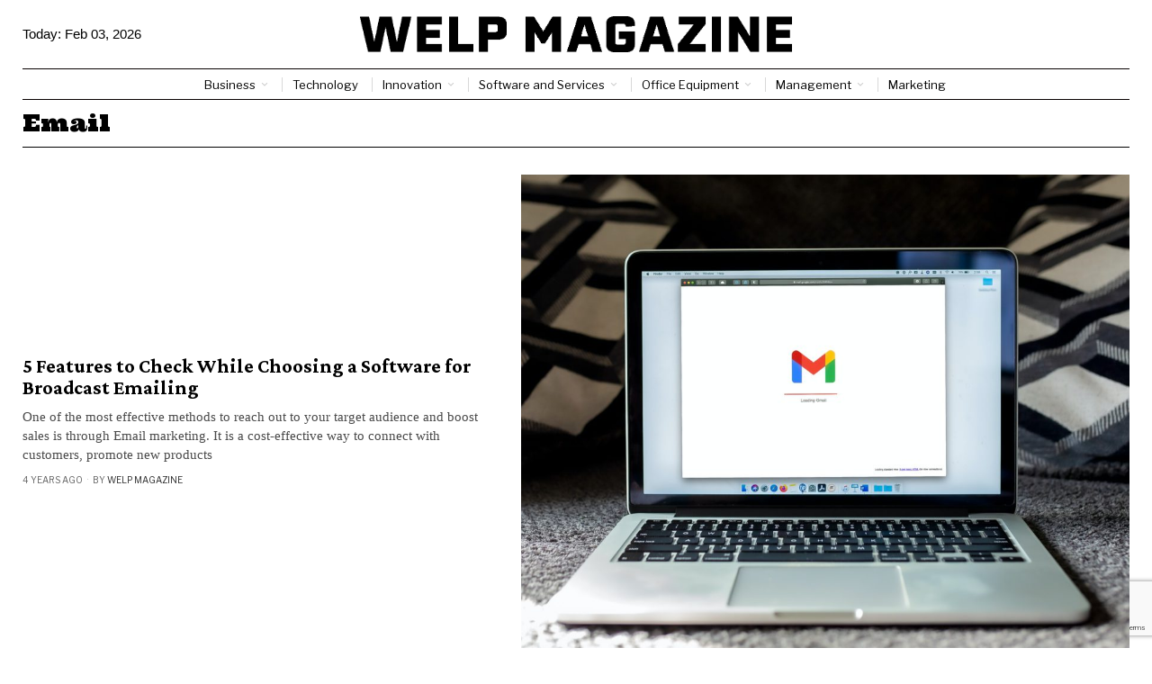

--- FILE ---
content_type: text/html; charset=utf-8
request_url: https://www.google.com/recaptcha/api2/anchor?ar=1&k=6LctXQAsAAAAACDN129Y-_4vMEBfoNz5v49Q5DXs&co=aHR0cHM6Ly93ZWxwbWFnYXppbmUuY29tOjQ0Mw..&hl=en&v=N67nZn4AqZkNcbeMu4prBgzg&size=invisible&anchor-ms=20000&execute-ms=30000&cb=gqjzlrj854f2
body_size: 50738
content:
<!DOCTYPE HTML><html dir="ltr" lang="en"><head><meta http-equiv="Content-Type" content="text/html; charset=UTF-8">
<meta http-equiv="X-UA-Compatible" content="IE=edge">
<title>reCAPTCHA</title>
<style type="text/css">
/* cyrillic-ext */
@font-face {
  font-family: 'Roboto';
  font-style: normal;
  font-weight: 400;
  font-stretch: 100%;
  src: url(//fonts.gstatic.com/s/roboto/v48/KFO7CnqEu92Fr1ME7kSn66aGLdTylUAMa3GUBHMdazTgWw.woff2) format('woff2');
  unicode-range: U+0460-052F, U+1C80-1C8A, U+20B4, U+2DE0-2DFF, U+A640-A69F, U+FE2E-FE2F;
}
/* cyrillic */
@font-face {
  font-family: 'Roboto';
  font-style: normal;
  font-weight: 400;
  font-stretch: 100%;
  src: url(//fonts.gstatic.com/s/roboto/v48/KFO7CnqEu92Fr1ME7kSn66aGLdTylUAMa3iUBHMdazTgWw.woff2) format('woff2');
  unicode-range: U+0301, U+0400-045F, U+0490-0491, U+04B0-04B1, U+2116;
}
/* greek-ext */
@font-face {
  font-family: 'Roboto';
  font-style: normal;
  font-weight: 400;
  font-stretch: 100%;
  src: url(//fonts.gstatic.com/s/roboto/v48/KFO7CnqEu92Fr1ME7kSn66aGLdTylUAMa3CUBHMdazTgWw.woff2) format('woff2');
  unicode-range: U+1F00-1FFF;
}
/* greek */
@font-face {
  font-family: 'Roboto';
  font-style: normal;
  font-weight: 400;
  font-stretch: 100%;
  src: url(//fonts.gstatic.com/s/roboto/v48/KFO7CnqEu92Fr1ME7kSn66aGLdTylUAMa3-UBHMdazTgWw.woff2) format('woff2');
  unicode-range: U+0370-0377, U+037A-037F, U+0384-038A, U+038C, U+038E-03A1, U+03A3-03FF;
}
/* math */
@font-face {
  font-family: 'Roboto';
  font-style: normal;
  font-weight: 400;
  font-stretch: 100%;
  src: url(//fonts.gstatic.com/s/roboto/v48/KFO7CnqEu92Fr1ME7kSn66aGLdTylUAMawCUBHMdazTgWw.woff2) format('woff2');
  unicode-range: U+0302-0303, U+0305, U+0307-0308, U+0310, U+0312, U+0315, U+031A, U+0326-0327, U+032C, U+032F-0330, U+0332-0333, U+0338, U+033A, U+0346, U+034D, U+0391-03A1, U+03A3-03A9, U+03B1-03C9, U+03D1, U+03D5-03D6, U+03F0-03F1, U+03F4-03F5, U+2016-2017, U+2034-2038, U+203C, U+2040, U+2043, U+2047, U+2050, U+2057, U+205F, U+2070-2071, U+2074-208E, U+2090-209C, U+20D0-20DC, U+20E1, U+20E5-20EF, U+2100-2112, U+2114-2115, U+2117-2121, U+2123-214F, U+2190, U+2192, U+2194-21AE, U+21B0-21E5, U+21F1-21F2, U+21F4-2211, U+2213-2214, U+2216-22FF, U+2308-230B, U+2310, U+2319, U+231C-2321, U+2336-237A, U+237C, U+2395, U+239B-23B7, U+23D0, U+23DC-23E1, U+2474-2475, U+25AF, U+25B3, U+25B7, U+25BD, U+25C1, U+25CA, U+25CC, U+25FB, U+266D-266F, U+27C0-27FF, U+2900-2AFF, U+2B0E-2B11, U+2B30-2B4C, U+2BFE, U+3030, U+FF5B, U+FF5D, U+1D400-1D7FF, U+1EE00-1EEFF;
}
/* symbols */
@font-face {
  font-family: 'Roboto';
  font-style: normal;
  font-weight: 400;
  font-stretch: 100%;
  src: url(//fonts.gstatic.com/s/roboto/v48/KFO7CnqEu92Fr1ME7kSn66aGLdTylUAMaxKUBHMdazTgWw.woff2) format('woff2');
  unicode-range: U+0001-000C, U+000E-001F, U+007F-009F, U+20DD-20E0, U+20E2-20E4, U+2150-218F, U+2190, U+2192, U+2194-2199, U+21AF, U+21E6-21F0, U+21F3, U+2218-2219, U+2299, U+22C4-22C6, U+2300-243F, U+2440-244A, U+2460-24FF, U+25A0-27BF, U+2800-28FF, U+2921-2922, U+2981, U+29BF, U+29EB, U+2B00-2BFF, U+4DC0-4DFF, U+FFF9-FFFB, U+10140-1018E, U+10190-1019C, U+101A0, U+101D0-101FD, U+102E0-102FB, U+10E60-10E7E, U+1D2C0-1D2D3, U+1D2E0-1D37F, U+1F000-1F0FF, U+1F100-1F1AD, U+1F1E6-1F1FF, U+1F30D-1F30F, U+1F315, U+1F31C, U+1F31E, U+1F320-1F32C, U+1F336, U+1F378, U+1F37D, U+1F382, U+1F393-1F39F, U+1F3A7-1F3A8, U+1F3AC-1F3AF, U+1F3C2, U+1F3C4-1F3C6, U+1F3CA-1F3CE, U+1F3D4-1F3E0, U+1F3ED, U+1F3F1-1F3F3, U+1F3F5-1F3F7, U+1F408, U+1F415, U+1F41F, U+1F426, U+1F43F, U+1F441-1F442, U+1F444, U+1F446-1F449, U+1F44C-1F44E, U+1F453, U+1F46A, U+1F47D, U+1F4A3, U+1F4B0, U+1F4B3, U+1F4B9, U+1F4BB, U+1F4BF, U+1F4C8-1F4CB, U+1F4D6, U+1F4DA, U+1F4DF, U+1F4E3-1F4E6, U+1F4EA-1F4ED, U+1F4F7, U+1F4F9-1F4FB, U+1F4FD-1F4FE, U+1F503, U+1F507-1F50B, U+1F50D, U+1F512-1F513, U+1F53E-1F54A, U+1F54F-1F5FA, U+1F610, U+1F650-1F67F, U+1F687, U+1F68D, U+1F691, U+1F694, U+1F698, U+1F6AD, U+1F6B2, U+1F6B9-1F6BA, U+1F6BC, U+1F6C6-1F6CF, U+1F6D3-1F6D7, U+1F6E0-1F6EA, U+1F6F0-1F6F3, U+1F6F7-1F6FC, U+1F700-1F7FF, U+1F800-1F80B, U+1F810-1F847, U+1F850-1F859, U+1F860-1F887, U+1F890-1F8AD, U+1F8B0-1F8BB, U+1F8C0-1F8C1, U+1F900-1F90B, U+1F93B, U+1F946, U+1F984, U+1F996, U+1F9E9, U+1FA00-1FA6F, U+1FA70-1FA7C, U+1FA80-1FA89, U+1FA8F-1FAC6, U+1FACE-1FADC, U+1FADF-1FAE9, U+1FAF0-1FAF8, U+1FB00-1FBFF;
}
/* vietnamese */
@font-face {
  font-family: 'Roboto';
  font-style: normal;
  font-weight: 400;
  font-stretch: 100%;
  src: url(//fonts.gstatic.com/s/roboto/v48/KFO7CnqEu92Fr1ME7kSn66aGLdTylUAMa3OUBHMdazTgWw.woff2) format('woff2');
  unicode-range: U+0102-0103, U+0110-0111, U+0128-0129, U+0168-0169, U+01A0-01A1, U+01AF-01B0, U+0300-0301, U+0303-0304, U+0308-0309, U+0323, U+0329, U+1EA0-1EF9, U+20AB;
}
/* latin-ext */
@font-face {
  font-family: 'Roboto';
  font-style: normal;
  font-weight: 400;
  font-stretch: 100%;
  src: url(//fonts.gstatic.com/s/roboto/v48/KFO7CnqEu92Fr1ME7kSn66aGLdTylUAMa3KUBHMdazTgWw.woff2) format('woff2');
  unicode-range: U+0100-02BA, U+02BD-02C5, U+02C7-02CC, U+02CE-02D7, U+02DD-02FF, U+0304, U+0308, U+0329, U+1D00-1DBF, U+1E00-1E9F, U+1EF2-1EFF, U+2020, U+20A0-20AB, U+20AD-20C0, U+2113, U+2C60-2C7F, U+A720-A7FF;
}
/* latin */
@font-face {
  font-family: 'Roboto';
  font-style: normal;
  font-weight: 400;
  font-stretch: 100%;
  src: url(//fonts.gstatic.com/s/roboto/v48/KFO7CnqEu92Fr1ME7kSn66aGLdTylUAMa3yUBHMdazQ.woff2) format('woff2');
  unicode-range: U+0000-00FF, U+0131, U+0152-0153, U+02BB-02BC, U+02C6, U+02DA, U+02DC, U+0304, U+0308, U+0329, U+2000-206F, U+20AC, U+2122, U+2191, U+2193, U+2212, U+2215, U+FEFF, U+FFFD;
}
/* cyrillic-ext */
@font-face {
  font-family: 'Roboto';
  font-style: normal;
  font-weight: 500;
  font-stretch: 100%;
  src: url(//fonts.gstatic.com/s/roboto/v48/KFO7CnqEu92Fr1ME7kSn66aGLdTylUAMa3GUBHMdazTgWw.woff2) format('woff2');
  unicode-range: U+0460-052F, U+1C80-1C8A, U+20B4, U+2DE0-2DFF, U+A640-A69F, U+FE2E-FE2F;
}
/* cyrillic */
@font-face {
  font-family: 'Roboto';
  font-style: normal;
  font-weight: 500;
  font-stretch: 100%;
  src: url(//fonts.gstatic.com/s/roboto/v48/KFO7CnqEu92Fr1ME7kSn66aGLdTylUAMa3iUBHMdazTgWw.woff2) format('woff2');
  unicode-range: U+0301, U+0400-045F, U+0490-0491, U+04B0-04B1, U+2116;
}
/* greek-ext */
@font-face {
  font-family: 'Roboto';
  font-style: normal;
  font-weight: 500;
  font-stretch: 100%;
  src: url(//fonts.gstatic.com/s/roboto/v48/KFO7CnqEu92Fr1ME7kSn66aGLdTylUAMa3CUBHMdazTgWw.woff2) format('woff2');
  unicode-range: U+1F00-1FFF;
}
/* greek */
@font-face {
  font-family: 'Roboto';
  font-style: normal;
  font-weight: 500;
  font-stretch: 100%;
  src: url(//fonts.gstatic.com/s/roboto/v48/KFO7CnqEu92Fr1ME7kSn66aGLdTylUAMa3-UBHMdazTgWw.woff2) format('woff2');
  unicode-range: U+0370-0377, U+037A-037F, U+0384-038A, U+038C, U+038E-03A1, U+03A3-03FF;
}
/* math */
@font-face {
  font-family: 'Roboto';
  font-style: normal;
  font-weight: 500;
  font-stretch: 100%;
  src: url(//fonts.gstatic.com/s/roboto/v48/KFO7CnqEu92Fr1ME7kSn66aGLdTylUAMawCUBHMdazTgWw.woff2) format('woff2');
  unicode-range: U+0302-0303, U+0305, U+0307-0308, U+0310, U+0312, U+0315, U+031A, U+0326-0327, U+032C, U+032F-0330, U+0332-0333, U+0338, U+033A, U+0346, U+034D, U+0391-03A1, U+03A3-03A9, U+03B1-03C9, U+03D1, U+03D5-03D6, U+03F0-03F1, U+03F4-03F5, U+2016-2017, U+2034-2038, U+203C, U+2040, U+2043, U+2047, U+2050, U+2057, U+205F, U+2070-2071, U+2074-208E, U+2090-209C, U+20D0-20DC, U+20E1, U+20E5-20EF, U+2100-2112, U+2114-2115, U+2117-2121, U+2123-214F, U+2190, U+2192, U+2194-21AE, U+21B0-21E5, U+21F1-21F2, U+21F4-2211, U+2213-2214, U+2216-22FF, U+2308-230B, U+2310, U+2319, U+231C-2321, U+2336-237A, U+237C, U+2395, U+239B-23B7, U+23D0, U+23DC-23E1, U+2474-2475, U+25AF, U+25B3, U+25B7, U+25BD, U+25C1, U+25CA, U+25CC, U+25FB, U+266D-266F, U+27C0-27FF, U+2900-2AFF, U+2B0E-2B11, U+2B30-2B4C, U+2BFE, U+3030, U+FF5B, U+FF5D, U+1D400-1D7FF, U+1EE00-1EEFF;
}
/* symbols */
@font-face {
  font-family: 'Roboto';
  font-style: normal;
  font-weight: 500;
  font-stretch: 100%;
  src: url(//fonts.gstatic.com/s/roboto/v48/KFO7CnqEu92Fr1ME7kSn66aGLdTylUAMaxKUBHMdazTgWw.woff2) format('woff2');
  unicode-range: U+0001-000C, U+000E-001F, U+007F-009F, U+20DD-20E0, U+20E2-20E4, U+2150-218F, U+2190, U+2192, U+2194-2199, U+21AF, U+21E6-21F0, U+21F3, U+2218-2219, U+2299, U+22C4-22C6, U+2300-243F, U+2440-244A, U+2460-24FF, U+25A0-27BF, U+2800-28FF, U+2921-2922, U+2981, U+29BF, U+29EB, U+2B00-2BFF, U+4DC0-4DFF, U+FFF9-FFFB, U+10140-1018E, U+10190-1019C, U+101A0, U+101D0-101FD, U+102E0-102FB, U+10E60-10E7E, U+1D2C0-1D2D3, U+1D2E0-1D37F, U+1F000-1F0FF, U+1F100-1F1AD, U+1F1E6-1F1FF, U+1F30D-1F30F, U+1F315, U+1F31C, U+1F31E, U+1F320-1F32C, U+1F336, U+1F378, U+1F37D, U+1F382, U+1F393-1F39F, U+1F3A7-1F3A8, U+1F3AC-1F3AF, U+1F3C2, U+1F3C4-1F3C6, U+1F3CA-1F3CE, U+1F3D4-1F3E0, U+1F3ED, U+1F3F1-1F3F3, U+1F3F5-1F3F7, U+1F408, U+1F415, U+1F41F, U+1F426, U+1F43F, U+1F441-1F442, U+1F444, U+1F446-1F449, U+1F44C-1F44E, U+1F453, U+1F46A, U+1F47D, U+1F4A3, U+1F4B0, U+1F4B3, U+1F4B9, U+1F4BB, U+1F4BF, U+1F4C8-1F4CB, U+1F4D6, U+1F4DA, U+1F4DF, U+1F4E3-1F4E6, U+1F4EA-1F4ED, U+1F4F7, U+1F4F9-1F4FB, U+1F4FD-1F4FE, U+1F503, U+1F507-1F50B, U+1F50D, U+1F512-1F513, U+1F53E-1F54A, U+1F54F-1F5FA, U+1F610, U+1F650-1F67F, U+1F687, U+1F68D, U+1F691, U+1F694, U+1F698, U+1F6AD, U+1F6B2, U+1F6B9-1F6BA, U+1F6BC, U+1F6C6-1F6CF, U+1F6D3-1F6D7, U+1F6E0-1F6EA, U+1F6F0-1F6F3, U+1F6F7-1F6FC, U+1F700-1F7FF, U+1F800-1F80B, U+1F810-1F847, U+1F850-1F859, U+1F860-1F887, U+1F890-1F8AD, U+1F8B0-1F8BB, U+1F8C0-1F8C1, U+1F900-1F90B, U+1F93B, U+1F946, U+1F984, U+1F996, U+1F9E9, U+1FA00-1FA6F, U+1FA70-1FA7C, U+1FA80-1FA89, U+1FA8F-1FAC6, U+1FACE-1FADC, U+1FADF-1FAE9, U+1FAF0-1FAF8, U+1FB00-1FBFF;
}
/* vietnamese */
@font-face {
  font-family: 'Roboto';
  font-style: normal;
  font-weight: 500;
  font-stretch: 100%;
  src: url(//fonts.gstatic.com/s/roboto/v48/KFO7CnqEu92Fr1ME7kSn66aGLdTylUAMa3OUBHMdazTgWw.woff2) format('woff2');
  unicode-range: U+0102-0103, U+0110-0111, U+0128-0129, U+0168-0169, U+01A0-01A1, U+01AF-01B0, U+0300-0301, U+0303-0304, U+0308-0309, U+0323, U+0329, U+1EA0-1EF9, U+20AB;
}
/* latin-ext */
@font-face {
  font-family: 'Roboto';
  font-style: normal;
  font-weight: 500;
  font-stretch: 100%;
  src: url(//fonts.gstatic.com/s/roboto/v48/KFO7CnqEu92Fr1ME7kSn66aGLdTylUAMa3KUBHMdazTgWw.woff2) format('woff2');
  unicode-range: U+0100-02BA, U+02BD-02C5, U+02C7-02CC, U+02CE-02D7, U+02DD-02FF, U+0304, U+0308, U+0329, U+1D00-1DBF, U+1E00-1E9F, U+1EF2-1EFF, U+2020, U+20A0-20AB, U+20AD-20C0, U+2113, U+2C60-2C7F, U+A720-A7FF;
}
/* latin */
@font-face {
  font-family: 'Roboto';
  font-style: normal;
  font-weight: 500;
  font-stretch: 100%;
  src: url(//fonts.gstatic.com/s/roboto/v48/KFO7CnqEu92Fr1ME7kSn66aGLdTylUAMa3yUBHMdazQ.woff2) format('woff2');
  unicode-range: U+0000-00FF, U+0131, U+0152-0153, U+02BB-02BC, U+02C6, U+02DA, U+02DC, U+0304, U+0308, U+0329, U+2000-206F, U+20AC, U+2122, U+2191, U+2193, U+2212, U+2215, U+FEFF, U+FFFD;
}
/* cyrillic-ext */
@font-face {
  font-family: 'Roboto';
  font-style: normal;
  font-weight: 900;
  font-stretch: 100%;
  src: url(//fonts.gstatic.com/s/roboto/v48/KFO7CnqEu92Fr1ME7kSn66aGLdTylUAMa3GUBHMdazTgWw.woff2) format('woff2');
  unicode-range: U+0460-052F, U+1C80-1C8A, U+20B4, U+2DE0-2DFF, U+A640-A69F, U+FE2E-FE2F;
}
/* cyrillic */
@font-face {
  font-family: 'Roboto';
  font-style: normal;
  font-weight: 900;
  font-stretch: 100%;
  src: url(//fonts.gstatic.com/s/roboto/v48/KFO7CnqEu92Fr1ME7kSn66aGLdTylUAMa3iUBHMdazTgWw.woff2) format('woff2');
  unicode-range: U+0301, U+0400-045F, U+0490-0491, U+04B0-04B1, U+2116;
}
/* greek-ext */
@font-face {
  font-family: 'Roboto';
  font-style: normal;
  font-weight: 900;
  font-stretch: 100%;
  src: url(//fonts.gstatic.com/s/roboto/v48/KFO7CnqEu92Fr1ME7kSn66aGLdTylUAMa3CUBHMdazTgWw.woff2) format('woff2');
  unicode-range: U+1F00-1FFF;
}
/* greek */
@font-face {
  font-family: 'Roboto';
  font-style: normal;
  font-weight: 900;
  font-stretch: 100%;
  src: url(//fonts.gstatic.com/s/roboto/v48/KFO7CnqEu92Fr1ME7kSn66aGLdTylUAMa3-UBHMdazTgWw.woff2) format('woff2');
  unicode-range: U+0370-0377, U+037A-037F, U+0384-038A, U+038C, U+038E-03A1, U+03A3-03FF;
}
/* math */
@font-face {
  font-family: 'Roboto';
  font-style: normal;
  font-weight: 900;
  font-stretch: 100%;
  src: url(//fonts.gstatic.com/s/roboto/v48/KFO7CnqEu92Fr1ME7kSn66aGLdTylUAMawCUBHMdazTgWw.woff2) format('woff2');
  unicode-range: U+0302-0303, U+0305, U+0307-0308, U+0310, U+0312, U+0315, U+031A, U+0326-0327, U+032C, U+032F-0330, U+0332-0333, U+0338, U+033A, U+0346, U+034D, U+0391-03A1, U+03A3-03A9, U+03B1-03C9, U+03D1, U+03D5-03D6, U+03F0-03F1, U+03F4-03F5, U+2016-2017, U+2034-2038, U+203C, U+2040, U+2043, U+2047, U+2050, U+2057, U+205F, U+2070-2071, U+2074-208E, U+2090-209C, U+20D0-20DC, U+20E1, U+20E5-20EF, U+2100-2112, U+2114-2115, U+2117-2121, U+2123-214F, U+2190, U+2192, U+2194-21AE, U+21B0-21E5, U+21F1-21F2, U+21F4-2211, U+2213-2214, U+2216-22FF, U+2308-230B, U+2310, U+2319, U+231C-2321, U+2336-237A, U+237C, U+2395, U+239B-23B7, U+23D0, U+23DC-23E1, U+2474-2475, U+25AF, U+25B3, U+25B7, U+25BD, U+25C1, U+25CA, U+25CC, U+25FB, U+266D-266F, U+27C0-27FF, U+2900-2AFF, U+2B0E-2B11, U+2B30-2B4C, U+2BFE, U+3030, U+FF5B, U+FF5D, U+1D400-1D7FF, U+1EE00-1EEFF;
}
/* symbols */
@font-face {
  font-family: 'Roboto';
  font-style: normal;
  font-weight: 900;
  font-stretch: 100%;
  src: url(//fonts.gstatic.com/s/roboto/v48/KFO7CnqEu92Fr1ME7kSn66aGLdTylUAMaxKUBHMdazTgWw.woff2) format('woff2');
  unicode-range: U+0001-000C, U+000E-001F, U+007F-009F, U+20DD-20E0, U+20E2-20E4, U+2150-218F, U+2190, U+2192, U+2194-2199, U+21AF, U+21E6-21F0, U+21F3, U+2218-2219, U+2299, U+22C4-22C6, U+2300-243F, U+2440-244A, U+2460-24FF, U+25A0-27BF, U+2800-28FF, U+2921-2922, U+2981, U+29BF, U+29EB, U+2B00-2BFF, U+4DC0-4DFF, U+FFF9-FFFB, U+10140-1018E, U+10190-1019C, U+101A0, U+101D0-101FD, U+102E0-102FB, U+10E60-10E7E, U+1D2C0-1D2D3, U+1D2E0-1D37F, U+1F000-1F0FF, U+1F100-1F1AD, U+1F1E6-1F1FF, U+1F30D-1F30F, U+1F315, U+1F31C, U+1F31E, U+1F320-1F32C, U+1F336, U+1F378, U+1F37D, U+1F382, U+1F393-1F39F, U+1F3A7-1F3A8, U+1F3AC-1F3AF, U+1F3C2, U+1F3C4-1F3C6, U+1F3CA-1F3CE, U+1F3D4-1F3E0, U+1F3ED, U+1F3F1-1F3F3, U+1F3F5-1F3F7, U+1F408, U+1F415, U+1F41F, U+1F426, U+1F43F, U+1F441-1F442, U+1F444, U+1F446-1F449, U+1F44C-1F44E, U+1F453, U+1F46A, U+1F47D, U+1F4A3, U+1F4B0, U+1F4B3, U+1F4B9, U+1F4BB, U+1F4BF, U+1F4C8-1F4CB, U+1F4D6, U+1F4DA, U+1F4DF, U+1F4E3-1F4E6, U+1F4EA-1F4ED, U+1F4F7, U+1F4F9-1F4FB, U+1F4FD-1F4FE, U+1F503, U+1F507-1F50B, U+1F50D, U+1F512-1F513, U+1F53E-1F54A, U+1F54F-1F5FA, U+1F610, U+1F650-1F67F, U+1F687, U+1F68D, U+1F691, U+1F694, U+1F698, U+1F6AD, U+1F6B2, U+1F6B9-1F6BA, U+1F6BC, U+1F6C6-1F6CF, U+1F6D3-1F6D7, U+1F6E0-1F6EA, U+1F6F0-1F6F3, U+1F6F7-1F6FC, U+1F700-1F7FF, U+1F800-1F80B, U+1F810-1F847, U+1F850-1F859, U+1F860-1F887, U+1F890-1F8AD, U+1F8B0-1F8BB, U+1F8C0-1F8C1, U+1F900-1F90B, U+1F93B, U+1F946, U+1F984, U+1F996, U+1F9E9, U+1FA00-1FA6F, U+1FA70-1FA7C, U+1FA80-1FA89, U+1FA8F-1FAC6, U+1FACE-1FADC, U+1FADF-1FAE9, U+1FAF0-1FAF8, U+1FB00-1FBFF;
}
/* vietnamese */
@font-face {
  font-family: 'Roboto';
  font-style: normal;
  font-weight: 900;
  font-stretch: 100%;
  src: url(//fonts.gstatic.com/s/roboto/v48/KFO7CnqEu92Fr1ME7kSn66aGLdTylUAMa3OUBHMdazTgWw.woff2) format('woff2');
  unicode-range: U+0102-0103, U+0110-0111, U+0128-0129, U+0168-0169, U+01A0-01A1, U+01AF-01B0, U+0300-0301, U+0303-0304, U+0308-0309, U+0323, U+0329, U+1EA0-1EF9, U+20AB;
}
/* latin-ext */
@font-face {
  font-family: 'Roboto';
  font-style: normal;
  font-weight: 900;
  font-stretch: 100%;
  src: url(//fonts.gstatic.com/s/roboto/v48/KFO7CnqEu92Fr1ME7kSn66aGLdTylUAMa3KUBHMdazTgWw.woff2) format('woff2');
  unicode-range: U+0100-02BA, U+02BD-02C5, U+02C7-02CC, U+02CE-02D7, U+02DD-02FF, U+0304, U+0308, U+0329, U+1D00-1DBF, U+1E00-1E9F, U+1EF2-1EFF, U+2020, U+20A0-20AB, U+20AD-20C0, U+2113, U+2C60-2C7F, U+A720-A7FF;
}
/* latin */
@font-face {
  font-family: 'Roboto';
  font-style: normal;
  font-weight: 900;
  font-stretch: 100%;
  src: url(//fonts.gstatic.com/s/roboto/v48/KFO7CnqEu92Fr1ME7kSn66aGLdTylUAMa3yUBHMdazQ.woff2) format('woff2');
  unicode-range: U+0000-00FF, U+0131, U+0152-0153, U+02BB-02BC, U+02C6, U+02DA, U+02DC, U+0304, U+0308, U+0329, U+2000-206F, U+20AC, U+2122, U+2191, U+2193, U+2212, U+2215, U+FEFF, U+FFFD;
}

</style>
<link rel="stylesheet" type="text/css" href="https://www.gstatic.com/recaptcha/releases/N67nZn4AqZkNcbeMu4prBgzg/styles__ltr.css">
<script nonce="8x2PRaaBr-We_CfsVswqQA" type="text/javascript">window['__recaptcha_api'] = 'https://www.google.com/recaptcha/api2/';</script>
<script type="text/javascript" src="https://www.gstatic.com/recaptcha/releases/N67nZn4AqZkNcbeMu4prBgzg/recaptcha__en.js" nonce="8x2PRaaBr-We_CfsVswqQA">
      
    </script></head>
<body><div id="rc-anchor-alert" class="rc-anchor-alert"></div>
<input type="hidden" id="recaptcha-token" value="[base64]">
<script type="text/javascript" nonce="8x2PRaaBr-We_CfsVswqQA">
      recaptcha.anchor.Main.init("[\x22ainput\x22,[\x22bgdata\x22,\x22\x22,\[base64]/[base64]/[base64]/[base64]/[base64]/[base64]/[base64]/[base64]/bmV3IFlbcV0oQVswXSk6aD09Mj9uZXcgWVtxXShBWzBdLEFbMV0pOmg9PTM/bmV3IFlbcV0oQVswXSxBWzFdLEFbMl0pOmg9PTQ/[base64]/aXcoSS5ILEkpOngoOCx0cnVlLEkpfSxFMj12LnJlcXVlc3RJZGxlQ2FsbGJhY2s/[base64]/[base64]/[base64]/[base64]\\u003d\x22,\[base64]\\u003d\\u003d\x22,\x22ZmpJKMKgNMK4wosfOMOwPsOLIMONw4TDl2bCmHzDq8K4wqrClsK+wolibMOFwo7DjVc8EinCixoQw6U5woAcwpjCgl3CscOHw43DnlNLwqrCr8OnPS/CnsO3w4xUwo/Cqit4w695wowPw4VFw4/DjsOKUMO2wqw4wplHFcK7K8OGWBbCh2bDjsODYsK4fsKXwrtNw71JL8O7w7cAwr5Mw5wOOMKAw7/CgcOWR1sJw4UOwqzDuMOeI8Obw5jCg8KQwpd1wrHDlMK2w5zDv8OsGAQOwrV/w4E6GB55w7JcKsOZPMOVwopwwq1awr3ClsKOwr8sJcKuwqHCvsK3FVrDvcKRXi9Aw75RPk/CmMOgFcOxwo/DkcK6w6rDizY2w4vCn8KJwrYbw5nCsSbCi8OkwpTCnsKTwpIqBTXCgH5sesOEXsKueMKyPsOqTsOPw55eAC7DqMKyfMOUdjVnKMKRw7gbw67Cm8KuwrcBw5fDrcOrw4zDllN8dShURD9hHz7DoMOpw4TCvcOBQDJUNwnCkMKWKFBNw65qRHxIw5wNTT9sFMKZw6/Cjh8teMOSUsOFc8K1w4BFw6PDkwVkw4vDj8O4f8KGOMKrPcOvwqIcWzDCvV3CnsK3YMO/JQvDoV80JClRwoogw6LDrMKnw6tNW8OOwrhBw53ChAZGwpnDpCTDnMO5Bw12wqdmAWBjw6zCg0fDg8KeKcK0QjMnScO7wqPCkz3Cg8KaVMKtwpDCpFzDq0Y8IsKTCHDCh8KmwpcOwqLDk3/Dll9fw5NnfiHDoMKDDsOZw7PDmiVqeDV2dMKqZsK6ISvCrcOPFcKxw5RPVsKHwo5fR8Klwp4BYXPDvcO2w5/Cl8O/w7QZQxtEwrvDhk46aUbCpy0dwr9rwrDDnmRkwqMjHzlUw4MAworDlcKxw7fDnSBgwpA4GcKqw4E7FsKkwpTCu8KiX8Kyw6AhdGMKw6DDicOpax7DvsKGw55Yw4LDtkIYwqVbccKtwpHCq8K7KcKpIC/[base64]/Cpj1lJGHCrcOzBsOzw4VUwpoAeMOcwovDqcK2QxPCuSdew4nDrTnDuVswwqRmw6jCi18YRxo2w6DDs1tBwr/DsMK6w5I0wr0Fw4DCoMKMcCQwNhbDi3tSRsOXLcO8c1rCq8OFXFpfw6fDgMOfw5fCtmfDlcK/dUAcwoduw4TCiWLDicORw6LCiMK8wr7DisKbwpxUQMK8OVI6wrEKVldBw7MSwpzCjsO+w6NVGcK4SMOVKMKJEEjDkEXDgjwVw77CgMObVj9vd0zDuwQGOk/CisKOalLDs2PDiG/CkGkrw7hMSizCm8K0T8Kow6/CtMKWw4XCllUPAsKQawfDsMKDw7fCmQfClQPClcOPXcOrYMKvw5ljwobCmB16KC9Aw4lnw5ZXP19IS25Pw6Qsw415w7/[base64]/[base64]/[base64]/[base64]/LcKHw6bDpsKqNCnDhsK8wp/CisOCGmXCnMKzwqLCgnbDhE7DmcOdakcHWsKbw6N+w7jDlF7DkcOeBcKMaz7DtyrCnsOyB8OENmckw6YBXsOLwpRFLcObAhoLwprCicODwpRFwqgcSTHDpnUMwprDh8KXwozCpcKEwrN/HDnCqsKuAlwgwrfDhsK5FxEbcsOewq/DhEnDlMOZXzcAw6zCh8O6PcOMbxPDn8KGw4TCg8KPw7fDtj1Yw5doAzFtw4gWWhZvR2TDp8OADVjChHXCr2LDiMO8JkfDgcKjMDDCp3DCg2RHH8ORwonCl03DtV0/GWjDlkvDjcKHwpUnDG4yTMKVA8K5woPCtsKUPirCnEfChMOSB8ONw47Dv8KZZknDjH7Dh11DwqPCqcOpGcOweSxHfXvDosO6O8OHdMODDnTCn8KIK8KzTjbDtzvDmcOMHsKjw7ZEwozCjsOzw5vDoBAYEU3Dry0VworCrMKsRcOgwpHDhTrCkMKswp/DvcKvBlTCr8OFf2UTw7pqHWDCvMOZw6XDqMOVM21Gw6Miw5HCmVFWw6AvdEfCjSFpw5zChXDDnADDhcKFQCTCrsORwo3DuMKkw4QibyBYw68oG8OaN8OAG2bCl8K6w7jCtMOPY8O6woV7EMOfwq/CjsKcw49EBsKhdMKfDjvCpsOCwoc8wq93wrPDg1PCusKTw7HDpSbDmcK2wozDvsKPYcKiU38Rw4LCnzF7UsKGwoDClMOaw7bCh8OaXMKJwoHChcKMM8OVw6vCssKHwovCsHsbFFgYw6DCvRjCmXktw6ZZFDdBwq8aaMOHw6wOwo/DicKvGcKNM0NuaFPCpcO8LyAfdsK0wqIUNcOWwp7DkWgRLsKvIcOqwqXDkCbCuMO4w7dyB8OZwoHDmAx2wqzCqcOpwqM/[base64]/Cs17CgMKOwqdFXWh/IMKRw53DjwfCjMKvAy7DnHgwwpvCpcOiwosQwpnClcONwr7DhQ3DuHocf37CgV8NLMKJA8OZw65LdsOKW8KwBFx6wq7CtsOUYUzClMKOwr94dG7DucOrwp56woowCsOjAsKIGy3CiVVHFsKAw7TDkh1XeMOQNsO+w4UeRMOewp4JF34UwrMVH3/[base64]/w555wqswwoU/w4LDm1Vkw7o8w53Cs8KzwrXCvG3CmEXCoFPDvwfDmsKXw5rDtMKFw4lzCSMSO2BWVGrCvQ7Dq8O0w47Ds8OZHMKHw7UxLgHDjRY3Y3TCmEtUS8KlAMKBeWnCoUPDtQjDh0XDhBvCuMOKCnlCw6zDicOqZU/Ct8KDZ8O9wot/w77Dv8KVwp3Ct8Oywp/DqcOkOMKHSl3DksK0SVAxw53DmyrCrsKCDsK0woR/wo7CjcOqw5QjwqPCqnMLIMOpw5wVSXFiUWgdTy0qdMKDwpwGWwbCvmTCozVjO23CrMKhw5xNditkwqc8GXAkP1Z7w6ZBwos4wqYmw6bDpl7DrxLCrjXCtGfDknRJOggxZFPCkxJbPMO4wo7Dh3/Co8KLd8OqNcOxw47Ds8OGFMOMw6ZewrDDmwXCnMK0WRACVj8Wwp4aLAU2w7wjwqZ7KMKzCMONwoUiCmTCpDvDn3LCnMONw6hEWhQdw5PDmsKxMcOeCcKawpXCusKxUU9KCnfCsXbCpsK4X8OMbsKkFw7CisKGT8OpfMKCEsOBwrzDnHjDuVI9NcOZwo/[base64]/ChsOBBHcDZFF0HkVcd0vDjXEYKsOzDcOswqvDlcK9YjhPcMOtXQgudcKJw4vDoD8OwqFVYwnChnktUyTDhMKJw4zDssO/XlfCnl90BTTCvGbDj8K+NH3ChWkfw77CsMOlw5bCvQnDrxZzw53CuMOcw7wgw7/ChMOVR8OoNsKQw5rCqcOPPSIRLR/CmsOAesKywpMnPMOzLl3Dq8OXPsKOFyzDsVHCnMO8w77CvW/ClMKNKsO8w6PCuxEyBz3ClXArwp3DkMKXfsKEacOOBMKUw57DkibCkcOww6jDrMK4GXU5w5bDmMOcw7bCiTw/[base64]/DmMOdw4Jpw6XDm8OGH8KowrJgw6FNPXMywqlSFFTCoDTCvADDpXPDqTPDrEtjw4nCkAzDq8O5w7zChD/CocOXMhp/wpNdw4ghwpHDhcO3dR1OwoQuwoV8aMK0ccOBRsOlcWtpTMKZETvDj8KMWcO3QQ97w4zDicOTw7vCoMO/HDRfw4EWG0bDpmbDrsKIBsK8wqTChi7Dm8O5wrYlw79Gw79Qw6FLwrPCqQ4lwp4cSwciwpDCs8Kuw7vDpcKywp7DnsKhw6gZQFYPfMKSw605XlZ4Pj9cZlDDvMOxwpJbB8OowpwNUMOHQmzCtEPDl8Kvwo3CpEEHw5fDoAlcNsOKw4zDt0B+EMORXC7Dv8K1w6zCs8K/BMOWZ8Oawq/CmQXDrDZiHCjCsMK/[base64]/DqnnCl2LDoMOrNz/[base64]/[base64]/DvXV0wrwoERcRJsO+XRzCrFksO8KaRcOAw4bDnTbCumrDvmYUw53CkDpvwqPCun0pHhnCp8OWwqMPw6N2ZgLDknVbwrHDrWAVDD/Du8Oow5PChSp1bcOZw7kjw5XDhsKAwofDt8KPGsKgwqZFFMOebMObS8OHJikuw7DCu8O6KcKFYURHU8OQQS/DpMOfw507RB3DnVzCoDbCvMK8w4TDuRzCnD/CrcOUwr0sw7xZw6c8wrzCocKGwrrCuiN5w6NdZlHDlMKqwphObUcAXEtASUfDlMK6U2o8VQBSQMORMsO0J8OsazfCjsOBMxLDqsK/OsK7w6LDhQF7JWcSwroBZcO7w7bCqi15EMKKbyjDnsOgw7NAw5UVc8OAAhbDo0XCrXs2wr4uw77Dj8OJw4DCmHICBWdwX8OvCcOiJcOYw7rDsA91wozCjsOcXDMBW8O/ZcOHwoHDpMOBMhzDoMKTw5ohw4YYRiXDscK4bRnCgElAw5rCncKkWMKPwqvCtkwww53DhcKYK8OLAsOAwpw1BG3Chx8bcUZgwrDCojARAsKWw4rCiBLDgMOdw6gaPxvCuE3CrsOVwrxQBHxcwqllEm/DogvDrcOTDAhDwpHDhiB+dkNZKmc4TU/[base64]/ZSnDq0/DpcK7ZC/Dk0vDl0XDgcOcE1JUEHUZwptLwoAWwpxyaSt/w7vCtcOzw5PDsjgJwpBkwpXDksOcw7Iqwo3Ds8KMIiY/w4MNYg9cwrPCjFFldcO0wqnCoE4QT0/CqGxww57ClEpEw7XCpcOpdQdPYj3DlxfCuBQwST9Hw59wwr4/EcOEwpPCrsKtXF4two5OdDjCvMOowpAawqlZwr7Cp3vDscKWDzXDtCBiTsK/eTrDjnRAeMKYwqJPNHg7UMOxw5wRO8KeOsK+LlhCUVbCqcOLS8O7QGvCoMOZGWfCswHCpjcYw43Dl2YJbMK9wo/DoXIjKzE+w5nDgsOyeSlsOcOyPsKgw5rDsW3DsMK4PcOTw6wEw4LCocOBwrrCokbDiQPDtsOGw4XDvlDCo1DDtcKhw4ItwrtFw7JmCDYLw5bCgsKHw5wlw63Dp8KAd8K2wo9cJcKHw4oZH1bCg1FEw7t/[base64]/XW7DgMKcwrN3OcOQw6DDssKPYX3CjHjDqMOEDcKTwq4gwrfCl8O2w57DsMKQZcOfw4fCo0k2VMKBwo3CmMKLK3/DkxQhWcOvenVIw4XCkcOIRXPCuUQdYcKkwpBjWCNPeibDu8KCw4NjdsO9F3XCjTDDmMKgw5IfwrUuwp7DuHnDq1QXwpjCtcK9woRWAsKUDsOoETDCs8KqP0xJwo9JOnQLTVPCnsK4woQ4LnRyCsKmwoXDnlHDiMKuw5ljwpNkw7fDlsKrGEJoX8OTDEnCux/DlsKNw6NyKyLCkMK3czLDv8KNw7FMw5tJwrUHHG/Dn8KQacKPb8OhZ2haw6nDtUZ8cjDCk3U9DcOkDUlywpPCqMOsLFPDjcKOCsKkw4bCt8OdLcOWwoEFwqHDnsKVFsOKw7LCssKcUcK+OgHCjz/Cmw8fVMKiw7fDjsO7w7Fbw7w1B8Kpw7xNEg/DnARgNcOsDsKDcTFMw6JldMKoW8KbwqTDicKHwr5NZWDDr8Ohwo3Dnw7Dmm7CqsOsDsKQw7/Dk2PDiT7CsmLCmGEOwpQXV8Ozw6PCrcOlw500wqjDlsOaRSJaw511fcOBfnVXwpp4w4LDuFRtU3/CjRHCqsKww6FmVcKuwpgqw5IRw4fCnsKhJHdVwpfCsGIKUcKWZMK7PMKuwrPCvXg8Y8KAwozCusOSJm97woHCqsOqw4sbZcOPw6DDrTBBaibDljzDvsKaw7Izw63Cj8KZwqHDrUXCr0nDoVPCl8ObwpAWw4ZkccOIwqpUQX4qaMK/e1pPecO3w5FIw4fCijXDvU3Dl1vDscKjwrzCikTDi8O7wrzClkzCssOow5rCvX4iwpQawr5/w4UeJUYHMcOVw7UlwoXDocOYwp3Dk8KrWRjChcK6ZjJnAsK/ScOqC8Kjw7xUD8KqwpYXC0DDiMKewrXDhXRcwpHDpBjDih/ChjUXIjNcwq/Ct0zCr8KERsO+wqUCEsKiIMOSwoDDgFhiVHMuBMK/[base64]/UlIFwrVkIcKxwrxPw5ENRRdhMsOUXXrCmsOBe38WwpLDg0PDoxDDmAjDlRlcfD9ew7Bkw7bDrkbCiEXDsMOlwpEYwr7Cs2APBQZTwoDCrSAtDThxBTnCksKaw4k6wpoAw60bGsKyJMKLw6ACwoE3Q0/DlMO2w7J1w5vClDVvwp4jdMKGw7nDnMKFf8KkN0PDkcK4w7LDsQA+QkALwrwbEMKqM8KScTXCs8OjwrTDtMOfIcKkHhsDM3FqwrfCsxsyw4nDjV/CvGNqwprCq8OWwqzDjC3DpMOCDE8ZSMKgw4DDmgJVw6XDo8KHwpbDlMKJSSrCjFkZMCVGXDTDrEzCjlHCjVAXwpExw5vCv8O6Xlc3wpbDgsO0w7kecQvDhcK1fsO9UcO/McKqwo0/Ih81w45mw4bDqmPDssKgWMKXw4LDnsKyw4zDuyRTLm5yw41+AcKww6sjCCTDoT3CjcK2w4XDmMO9w5HDgsKJbF/CssKZwq3CkELCpsOBB2/CjsOlwpHDiE/Cv05Swo43w43CssODRGoeJXHDicKBwrPCkcK4DsOfecOYd8KvQcKdS8OJaTbDpRVEBsO2wo7CncKww73CqG43a8KLwrvDkcOhZHQkwpfDsMK8PljCn2UHVg/[base64]/Cp8OmWcKdw73DhBvCjVzDicOOw43Cq8OOPnjCsTzDhn3Do8O4PMOufEVfeFoWw5TCgglcw5PDn8Oce8Kyw4fDvFVAw5dXasKgwpkAPAJvADDCvUvCo0QpbMOQw6w+Z8O2woIiegzCi3Epw47DpsKECMOWTsKbBcOBwpzCocKBw59UwpJsScOpamLDmVR2w5/DhjHCqC8Hw5sjHMO4w4x6wofDt8K5wrl/UEU7wp3Dt8KdZTbCucOUSsODw55hw4cECMKZK8OBEsOzw7k0fcK1FjHClSAjZmt4w5HDoWVewqzDlcK+MMKSUcOiw7bDp8O0aC7DjsOPEyQSw7HDr8K1OMKheyzDl8KrAXDCg8Kxwq8+w4pCwpDDqcK1ckFsJMOacHzCkEl/XsKXFAvDsMKqwqpJOBbCkEPDqXDCuSjCqTYMw68Hw6nCrVrDvjxrV8KHXS8jw7vCrMKRMEvDhDHCocOWw6YiwpUJw5woaSTCvxbCpcKtw61OwpkLTVs4w4ABFcOKEMOVecOHw7New4rDk3Ilw4rDjsOyXhrCr8O1w59swo3CuMKDJ8OyRGHCnC/DvD/CnWvDqhbDu18Vwq1YwoXCocOpw54gwqUgDsOHEi1lw6PCqcOTw6DDsHZ7w6URw57CisOXw4J1YkDCssKIXMOFw584w43Cu8KMPMKKG2VMw5gVGXEzw7LDvlPDogXCjMK3w4gjKGXDm8OcKMOnwqYqN2TDm8K+F8Klw6bClsKtdMK8HhksQcOfKzM/wqLCocKRIMKzw4oQAsKoTGUdZmZLwr4Za8KVw6vCsFfDmxbDrgtZwr/ClcOEwrPClMKwaMObXiMFw6cYwoklIsKSw4lgezBiw611W30lLMOgw6/CucOMXcOwwovCsRHDtAHDowXDjDQTZcKEw54ow4Qgw7oZwqVDwqfCvRPDsXh/[base64]/DmcOhLcK3w5zDhjDCpC/DocOfSV4+NcOqJsKiN3g4Czt5woPCiFJjw7zCksKowrUmw5jCpMKAw5EWC38PNMOHw5HCsRVrOsO3Xy4ACQAFw7ZVf8KowqjDskNEF35FN8OMwpsQwpgwwoXCscO5w546F8OQRMO2RiTDg8OHwoF2ScKddR1jdcKAMHDDknk0wqM/EcOJM8OEwoBsSD8+WsK0IlPDlhdKACXCk2PDrhplY8K+w6DDqMKMXhpHwrEpwqVkw6duQDM7w7UDwoXCvj7CncO1PVZpMMOMNAsJwoA7e14gCAMyawM1H8K4SMOoecOUBFrCpzfDslNrwpMMch0Lwr/[base64]/R2jDvMO9X8KEw4bDjsKvZcKhQgfDt0TCuj53wo7ClsOBVirCi8OEOcK5woAqwrDDhSIYw6sFA0sxwo3DmkrCjsOBLcO4w47DuMOMwpjCiTDDhMKeC8ORwrk3wojDicKNw4nCuMKdbMKjRF5yTMKuNQPDgC3DksKUG8OrwrnDlMOCOywSwo/DiMOpw7QGw7XCiQTDlcOTw6vDlcOVw7zCi8Oqw4BwOSJDGiPDi3Ukw4oSwo1XKGdYM3jDgsOGw5zCm1bCt8OoHSbCtz/CpcKVA8KGUmLCosOhLMOYwr4eBkFgFsKZwp1qwr3CiCN4wpzCgsKUG8Kww7Auw60eOcOMKyLCs8KROsOXGhR1wpzCgcOgKcO8w5x9woN4UBdHw47DgAwKIMKtPcKqUGcywphMw5XCmcO4JMOaw49ZHcO4K8KDYAl6wo/Cj8K7BsKBNsKQf8O5dMO/bMKdIWodG8KBwrQCw6/CpsK5w61PcBXCuMKJw6fCkAoJJkgWw5XChHQhwqLDrWjDqsOxwr8xexXCvcK7JxnCu8OKX0/[base64]/[base64]/[base64]/CscOow5DCoAnDu8Kow6HCp8KswqhAETPCssK6XMO4SR7CnMKGwpjCqwwSwprDg1o+w53CtQZgw5jCtcOwwqlmw7wYwq/Dj8KgZcOgwp7DrBRnw4xowqJ8w53Dh8KOw7kTw4syM8K9CibDmwLDjMKiw5Fhw64nw6Ilw5w0cABCEsK3HMKewrssGHvDgwPDs8OKS1sVAsKjG3Jaw6guw7zDj8OFw4/[base64]/RFzCsDB3YSk9ZioKVsKBFUPDrcOJD8KmwrbDoMKHfXkoajnCisOeXsKnw7vCtGLDvUXCpMOewoTChikMDMKFw6bCvSvChjbCjMKYwrDDv8OuS2F0OHzDkloGcTl6HMOkwq/DqldFdUBiSD7Cu8KRTsOyecKGM8KnEcObwodYExPDjsK5G3zDgMOIw41XO8Otw7FawonCj3dkwrrDhUsWIsKzacOXYcKXYR3CiCLDnAtTw7XDvifCkUcMOlnDrMKzEsODRCnDrExSDMKxwqBBLR/CvQRFw7ZBw4jDksOzwr4kcGbCnkLCkzYlwprCkTMWwofDn3dCw5LDjl9awpXCmQsPw7ESw78yw7oOw4NQwrUkFsK6wq3DqnrCv8O8O8KNYsKAwoLCrhd6CzwsQ8OAw4nCgMOVJ8KTwrd/[base64]/DERrICUQwppuw6UQw7LDnh/CtB92NsO1ZRDDgnUvecOdw7nCvGh0wqzChAlbGFDCslbDiRZcw6xjD8OdSSh4w6sqUwxIwoDDqxrDtcOlwoZdF8OaDMOsDcK/w7s2DsKFw7fDrcODccKYwrDCncOwEVDDhcKHw7YcNGLCpG/DlA8FTcO/[base64]/G8OkwpEKQMKow4YNw4NnMMKpw7PDpMKDU2Q2w6rDjcO8XDfDqQbCoMOsMGbDpjJ3flQow6XDjm3DtAXCqhABSQzDqTDClBgVfTIyw4jDm8Obeh7DmEBNSDNvdsORwpzDplRpw782w68zw7F9wqHCo8KvFSjDm8K9w4sywpHDgVEIw6F/F0oob1vCvmbCkmk8w4MDRsO0DzF7wrjCgcKMw5zCvxIZXMKEw7dnQhB0woDCusOtw7TDosO7wpvCqcOnw7DCpsKoSFM2wq/ClDZ7AQjDo8OMG8Ogw6TDisOYw5tjwpfCh8KUwrvDnMKLWzrCqxFdw6nCrUDCnEvDt8Oiw58rFsKHSMKtd17CmiJMw5TCmcO8w6NYw6XDncONwq3DoHVNDsOCwo/DiMKUw5NEc8OecUvCj8OIKyrDuMKyUcKdSgZhW2VYw5MwQmwATcO5PcK7w5PChsKww7IBZ8KUScKAMz1sJMKRw4vDllXDjlfCkXfCoHxLGMKXcMOLw55Dw7M0wrNpJRHClcKiTyXDqMKGV8O5w6lhw6RtB8K1w4LCqMO+w5HDnAPDo8ORw7/CncOsL3nCqlBqfMOvw4zCl8K5w5pLVAAxD0HCrwVbw5DCi04rwo7DqcO3w4TDocOdwovDkBPDu8Ozw77Do3fChF3CgMORLy1Xw7F/cTfCg8Kkw7PDrQTCn3vCp8O6HB8ewoE8w6xuZx4jbygFcj1GFMKhA8OOVMKvwpDDpg/CtMO+w4R0bTByI3/Ct30hw6PCtsOZw7XCgWpxwqzDlSt2w6bCrSxWw5kSRMKKwrFzFMK4w5cPTzg5w4PDtGZaQ3EHUMK6w4ZidigCPMK/TxbDu8KJD1DCocKvGMOPKnDDjsKQwr9aO8KGw6dWwr/Cs3pnw4vDpGHDhBHDgMObw7/ClHVDDsOUwp0ofSLDlMK4J1ITw7U8PcOYdx1qacOQwqNzB8Kvw6/DgAzCjcKowqk5w6VjIMOQwpIDc24+eB9cw4w/fRbDoWUFw4/DuMKsV2Q2c8KyHMK4EwlTwo/CilJjFyZsHsK4wqjDgRJ6w7NCw5JdNnLDkH7Ck8KREMKKwrrDkcKEwoHChMOqaxfCnsKMED/CrcOiw7RxwoLDtMOgwrl+ScKwwohGwp13woXDllR6w6RKecKywqRPCsKcw7XCq8OHw7APworDrsORUMK6w415wonCmxdeJcOXwpJrw6jDs0HDkGzDjWlPwoZBfivCnFrDlFsgwobDsMOnUChEw6tsLk/CusOFw6TCmULDlSXDn27CtsOvwooSw6USwqDDs0XCv8KDJcKFw5MgO0N0w5FIwrhubkd1WsK+w5t6wojDoS0fwrzDuHzCvXjDuGldwqfCj8KWw5LCgC8SwoQzw7JCGMOtw6fCjcOQwrDDosK+aGU9wq3DoMKTcyzDv8Ovw6Qlw5vDjMKKw6dJdm/DtsKBLg7CpMKtw6p0aDRsw71UYMOcw53CmcKPKXEawq8la8ORwrx1OQZBw4VpdVbDo8KnaxbDqWMyLsOWwpnCtMOxw6HDncO7w4VQw5fDjcK6wrhQw5/DscOBwqvCl8OKYDQXw4XCiMO/w63DozI8Zwxyw4rCnsOSXl/Ct1rCocO4FlvCv8O9P8OFwq3CoMKMw4rClMOKw5ghw54gwqdWw4nDuVHCsk/[base64]/CpnguB8OoHTbCoMKmwrLDl2lewphIPMOdZMOrw5HDgjJyw6rCpl4Bw6nCpMKewqHDusOYwp3ColzDhgZjw43CtSHDpcKUHmQFw5XCqsK/P2LCu8Klw7kcFW7Dv2DCtMK7wpfDiBkfwp3DqS/CnsOvwo0CwoY5wqzDiy0fRcK9w5DDiTsrGcObQ8KXCyjDmsKEeDrCo8KNw40Ow5pTOR/DmcORwq0/FMOqwp55OMOVYcOJb8OuMyMGw4g3wrRsw6DDpE/DnxDCusOkwrXCocK4NcKNw5/CqxbDksOOVMOaUxINPgohF8KywqjCgwQAw5/ChmbCoBPCiSBxwr3Dt8K9w4xzLlMBw4zDkHXDlcKMKmAVw6VYS8Kbw7c6wo5Rw5zDsm3DrE1Ww5MVw6Q2w4vDhMKVwqfCksKgwrc8J8KJw4bCowzDvMOef23Cs1PCn8ODF13Ci8OjRCTCscOrwpsnKTsWwrTCtk81VcOdXMOdwobCnD7ClsK4ecOdwp/DghJ2Bg/[base64]/CgBhsWg4Gw4oAHMO4KcKMwq1LAsKXHMOVZwIQw77CssObw6TDjkjDuSDDlHIBw59ewp5qwr/[base64]/[base64]/Di0AxVMKkUcOuZGNnw7nDpcOCSWPDscOYwpNneDfDrcKKw5dzCsKsTAPDrF5Vwqgvw4DDjMOoAMO5wqzCj8O4wqbCpGItwpPCkMKGPw7Dq8O1woBiL8KVNiU+I8OPWMOvw5/[base64]/AHtDe8KAwoTDjsO5w6zDnx4UQMK+EMKsFsOyw6YCHsK1AcK/[base64]/Dn8ODw543EjDDjcOZw78uwq9UwqTCvBdJw40Wwr7Dl0JvwrZpKVPCtsKqw54yHVkhworCkMOQOFJVMsK/[base64]/[base64]/Dn0EIw6PDoMOJB8KXOgjDkW/[base64]/NsOww4nCpMKpJxQDw5Mww6/[base64]/[base64]/Di2fDlAHDs8OWw5AvJUrCg05aG8OkwrtHworDu8KTwpQ8wqE/[base64]/Dohgww5UCwopmwpUVCcOUHsK6w6wnHXrCrU3DuHzCh8K7CCBaF2w4w4/Csht8DsKCwoNRwokXwozDtXzDrcOwNMOdbMKjHsOzw5UIwocBSEUZF0V7wro7w74Hw7sYahnDrcKJccOgw41XworCj8Kww4DCtWVCwqzCqMKVHcKAwqfCiMKgDU7CtVDDgMKhwrjCrsKHbcOIQAfCu8KlwojDuQLCgcKvEh7Co8KlbGwQw5QYw4LDo3/[base64]/Dh8OAEcOYBMKZKDXDmsOrI8OcPMOow717RA/[base64]/AMOxasKrw4Vvw4/[base64]/CmMOrw6LDuULDncOhwozCrnDCvcO9csOlORDCtiXClGjDqsOTIWNEwpvDvMOVw5NbWi9awpbDk1vDtsKfdxTCm8ODw7PCvMKAw6jCmMKHwrVLwoDCon/DhRPCr0LCrsKCED/CkcK7X8OpE8O4MwZ4woLCvkPDnS0cw4PClMOhwrZRKcKCPi5rBMKxw6crwqXCtsO/BsKVUQp1wr3Dl0/Dq1gYBznCg8OawoE8w61owqLDmHHChsOmY8O8wpkmLcObI8Kqw6bDoFk+OcO/aEPCvS/CsT41ZMOGw7DDr20GKMKGwqt0AsKFWS/CvcKOYcKYTcOkSy3CrsO/MMODG3wuV2rDnsKLBMK0wpd7L2tpw60pVsK4w4fDgcO0OMKfwoZXZ13DglvCnHN5NsKjC8Oxw6XCsz3Cs8KuAsKBBXbCoMORJV4IIhTChC7Cs8OQw43DgRDDtXp5w7oldzsZLF0wKMKEwq/DuU3CqTjDtMO7w6o1woNqwosAa8KFTsOow78/Ij8Pem3Du0woe8O7woJnwr7CrcO/UsKywoTCgcOJwpLCkcO7AsKJwoF4acOtwoXCjMO/wrjDscOHw7UBCMKdUsOzw4vDj8Kzw7ZAwonDrsO2RBoBIBlbw4svTHkYw7UZw6tVZHTCnsK2w6NDwo1DZi/[base64]/DhDtOwrkuw7d2wo8uwo3CiHDCj8K7IwbCgEPDqcO9Fl7ChMKSVxrDoMOCJVoUw7/Cr3vDs8OyDsKcBTPCkcKLw63DlsK2wp3DoF5DLmADYMOxDQgNw6ZoZMODw4BSFys4wpjCox9SPCJPwq/DiMOxLsKhwrZuw50uwoAOwrzDg2toJjJ2BTRoGVTCpsO1XAANP0vDh2HDkxfDosKJOHp0BhMLR8KmwqnDunRrIzYWw4TClMOwHMOUwqM6N8O8YFBXEQzCusOkKh7CsxVfUsKOw6PClcKCEMKgN8KQDRPDlsKFwp/DtBfCrVdnT8O+wq3Dq8OxwqNlw54+wobCmGHDlWtqFMOXw5rCmMOTdTxHWsKIw71rw7vDsnXCocKHQBoZw4xjw6p5ScKNERoOTsO6VcOqw73CmRZXwr1cwqvDpGUDwokAw6PDr8OvZsKtw7PDji9lwrJuKD4/[base64]/C8KxNCrChsK9anIYY0hmUMOmPzoyw4ZrWMKAw7Biwo/CvmY8w67CucORw7LCt8K4UcKRKyIaDEkjWTHCu8ORYGF+NMKXTkDCsMKYw7TDiWozw6vDisO/ZHddwrkCNcOPSMK5WG7CgcK8wp8iSHbDhsOVO8KIw708wp3DtBPCvDvDuA1Tw7M/wpLDl8Oawr4/AlLDrsOvwqfDpENew4TDucKPKMObw7rDjjDCkcOVwojCtsOmwpHDjcO5w6jDkVvDrsKsw6dmVmFHwoLChMKXw7fCjBBlHhXCpSVyecKPc8OBw7DCisOwwqtvw7kRPcOgRXDCpDnDggPCtsKNHcK1w50lIcK6ScK/wqXDrMK5Q8OsGMKgw7LCjhkTJMKqNzrCj0rDrSbDvkMsw7EMAlbDt8K/wo/DpsKWG8KPB8KNeMKLesKzQHFfwpQAWk17woXCocOBNjzDo8K8VcOowok1w6UCVcOOw6nCuMK1J8OFPgjDisORIVNSb2/Ckkw0w50FwrnDjsK+f8KDTMKXwrNJwrA7HFAKPhjDocOEw5/DgMO+RX54V8OMInhRwppsTygiGcO5H8OCewfDtTbCtBk7wrvChlvClgnCjX4rw6VpUW49S8KED8KqahYEAhtcQcK4wqjDmWjDq8KNw7XCiFLCk8Oow4w5AnjCocOnGcKrdEgrw69+wq/CsMKVwpbDvcKOw6EOWcKdw748RMO+JAFVYD7DtHPDlRrCtMKgwoLCsMOkwq/CjA9dF8OwTw/[base64]/P8KUw44UMiNWwohnNirDqDVEwrZTAMO4w5DCoMK1M2p0wpFwURPCvgjCtcKkwoUQwoB8w5vDpVbCvMOxwofDg8OReBo5w5rCj2jCm8OocgTDgMKMPMKSw4HCqiXCiMOXL8OfNUfDtmdUwrDDsMKAEMOUwqDDr8Kqw6nDiwhWw6LDlmZIwrNUwqYVw5fCgcKucX3Cq1E/[base64]/FMOsFDXCkkE3X8KGZcOjRlhnw7vDr8KER8Oiw6x5LE7CtG9TYWTDlsKIw5DDqB7DgAzDmx/[base64]/E0AVX8OUc8KzQsKkw45MHWfCvnPDqX/Ds8OSwoZJUU7DocO6wrvCvcOJwrfCksOSw7dcXcKTIjMPwp3ClsOgaVTCtnlFN8KuKlXDt8OMwrt5B8O4wqhjw5/Ch8OSExBuwpvCu8KcZ0INwpDClx/DoGXCssO/KMOoYC8xw6DCuDjDogjDuxJZw6xQLsKCwrXDhxpfwqphw5AfS8OzwpIKHzjCvx7DlMK4wqBbIsKLw4JFwq87woVzwqZ8wocaw7nDiMKJAVHCu1ZZw4hrwrnDj1/CjmI4w4UfwoNgw7Aow57Cvxo/TcKUecOpw4XChcO5w7FvwoXDgsO0wqXDklIFwpx1w4TDgyHCpHHDokTCinbCl8Oww5XDrsOPY1ZHwrQpwoPDsFbDiMKAwpnDkl90CVHCssOMXi4aGMKJOAJUw5fDjQfCvcK/Tk3Cq8OqGsOXw7HCnsK8w6zDvcKhw6jCkVJcw7g5LcKYwpE5wrtlw5/[base64]/CgGzCi2fCg1dWw6jDvFPDrsKxMnZfQMOTw7jDvgVjfznDucO/HsK0wqnDgW7DnMORL8OiLUlnbMKIbsOQYysyb8KWDsOIwoPCoMKkwq7DrQZgw4Fbw7zDlMOpe8KIEcKGTsOlP8K8JMKzw43DvD7Cl3HDq1hYC8K0wp/CtcOcwqzDhcKEXMOMw4DDims4dS3CujbCmD9VI8ORw5DDlSnCtCUuPcK2wq1fwo0zAyTCrlcXdMKfwofCncO/w4BfVsKUIMKow7xWwqwNwonDoMK5wr0CbkzCksOiwrc/wpoAG8K7YMKzw7PDiA0DR8ODA8KKw5DDncOFYg1Fw6HDpTrDngXCkylkOkEMAADChcOeQRABwq3CgUfCo0TCjcK2wpjDucKGdxfCsBHCnzFBV2nCu3LCuRjDpsOGJxLDt8KEw6PDuVhXw7pDw4TCoD/Ct8KqIMORw7jDvcOcwqPCmBdPw6bDoA9ew7LCrcOSwqTCklsowpPCvn/Cv8KXB8KhwpPCmGIdwqhXU0jCv8KKwoEswqJicktnw57DuRhkwoRhw5bDrwoRYRBFw7BBwo7CrlZNwqhUw6rDsWbDgMOeCMOFwp/Dk8KXeMOpw64LHMKzwrAUwrY0w57DksOnJlUqwrrCtMOYw5wTw6jCilbDrcKtJn/DtTNVw6HCk8K8w5gfw5t6SMOCUR5rYXBhHcOYA8OWwqo+TSfChcKJJ0vCg8KywoDDrcKFwq4aFcKEd8OIIMOuN28Lw5koCRDCosKKw40Sw5oee1BJwr7DmynDgMOdwpxTwq52fMOdE8K9w4kSw7cbwobDpR7DpMKPICBcworDiTPCmHDCqg7Dn3bCqz/[base64]/woEnw5pNC8KDw47DtFDDo8OWw6PDj8Oow7tKIsOpwpImw6MNwoYCZcOcIMOzw6zCgMKWw7TDgWnCu8O0w4LDvMKiw4p0Q0UNwp3CkFPDt8KheV97acKuEwhLw4XDsMO3w4TCjgFjwp80w7Y/woXDqsKKVlEjw77DqsOyVcO/wp1fOgzDucO2UAEfw69wbsKiwrjDiRnCl1TCh8OsAVTCqsOdw4/DvMOwRjzClcKfwpsEO0nCh8Omw4lbw4HCsgpNZH3CgiTCpsOyKCHDlsK9ERtUMMOxIcKpeMOZw48swqrCnHJZCMKFAcOQIcKBAsOvBmXCog/[base64]/LsK9wp8XOcOjB8Oawo7Dm0vCiBFZZsKHwrUpAXtQWX8NJMOecWTDscOvw4Ycw5hLwpBePBfDqQ7Co8Oew7rCmnYRwpbClHI/w6HDvhzDhSwYNh/DssOfw7XCv8KQwpZ4w63DtTjCj8O4w5LCm2/CpD3ChMOuXD1XGcKKwrh8wqvDvW9jw79twp1ZHcOFw6wzYQbCp8Kcwq5rwoEPZcOnM8KHwpZHwpcfw4pUw47CoQbDr8OhYW/[base64]/FXHDmn7Dih/CoMO2bMKeVC7Cv8O5wqrDuxVTwp3CtMKFwoDDvMOZBMKlJ3wODsK1wrk7HBTCuwbCiXbDt8K6AVFow4pTWDU6bcKcwrvCocO0Wk7CnzQ2RywIC2HDmGEpMj7DlgzDtRdZMUDCqcOUwoPDtcKdwp/CtmQTw6LCj8KdwpcWM8OLQMKaw6AVw45cw6HDnsOJwqsHAQBJFcKVCSYOw58qwpdtf3pUbzvDqWnCm8Kjw6F7GgpMw4bCkMOewpl1w6bCnMKfwr0Cd8KVd3rDp1cKXFDCm3vDsMOdw74twqB9eiFBwqLDjSllSQpAfsOfwpvDlwDDscKTHcOvAUVoX2/[base64]/DlULCncK8FMKHwrvDo8K9U8Kew6Igw48Xw7QyDcKrwodiwrE2dWXClEDDpMKCdsOTw4PDjlHCvQh/QnXDp8OHw4DDocOewqjCrsORwp3DqiTCiFJiwr9Ow47Dk8K9wrjDvcO3wqvCiA7DnsOuJ0thSipfw4vDugfDlsKUXMO+CsOpw77CkMOrGMKKw7jCh3HDhMKGMsK3LTrCo0g0w74swpBnR8KzwrvCiBMnwq5wFipMwr7ClW/CiMKyWsO1wr/DqCQkSRLDhzppUUjDpnZBw4Y/[base64]/PS95w5fDgMOYbA56wozDocK7c8O9w6HDjFV4fV/CucOoLMKpw7fDlXvCr8K/[base64]/DmMOuPmTDt0pgC8KpOsKNKcKkw4Nmw4QAw4VZwqVSGkIIbDvCqCMbwp3DpcO4ewrDm1PDjMORw499woPDmX/DicOxK8KuIhcBKsOfa8KIbjTDlUfCtXNKYMOdw4zCjcKq\x22],null,[\x22conf\x22,null,\x226LctXQAsAAAAACDN129Y-_4vMEBfoNz5v49Q5DXs\x22,0,null,null,null,1,[21,125,63,73,95,87,41,43,42,83,102,105,109,121],[7059694,699],0,null,null,null,null,0,null,0,null,700,1,null,0,\[base64]/76lBhmnigkZhAoZnOKMAhnM8xEZ\x22,0,0,null,null,1,null,0,0,null,null,null,0],\x22https://welpmagazine.com:443\x22,null,[3,1,1],null,null,null,0,3600,[\x22https://www.google.com/intl/en/policies/privacy/\x22,\x22https://www.google.com/intl/en/policies/terms/\x22],\x22x4Mrkkx19DMSr7KvHFFtboFF5x+GnKVB3bM8jCH4hPw\\u003d\x22,0,0,null,1,1770097954719,0,0,[94,222,184,150],null,[241,173,159,212,152],\x22RC-106WkPtFR8d-QA\x22,null,null,null,null,null,\x220dAFcWeA7HisDu0BwUDlbO-Ga-H-vn43Pt3eTv1ndY1pTEaYCd4dB5EYFdHjnGAH769PNhgjx00zmQ1F8wWR2KdNzH4PRwGQ_-Rg\x22,1770180754842]");
    </script></body></html>

--- FILE ---
content_type: text/html; charset=utf-8
request_url: https://www.google.com/recaptcha/api2/aframe
body_size: -248
content:
<!DOCTYPE HTML><html><head><meta http-equiv="content-type" content="text/html; charset=UTF-8"></head><body><script nonce="MAoDQN9gRBHlTE7iidvgjw">/** Anti-fraud and anti-abuse applications only. See google.com/recaptcha */ try{var clients={'sodar':'https://pagead2.googlesyndication.com/pagead/sodar?'};window.addEventListener("message",function(a){try{if(a.source===window.parent){var b=JSON.parse(a.data);var c=clients[b['id']];if(c){var d=document.createElement('img');d.src=c+b['params']+'&rc='+(localStorage.getItem("rc::a")?sessionStorage.getItem("rc::b"):"");window.document.body.appendChild(d);sessionStorage.setItem("rc::e",parseInt(sessionStorage.getItem("rc::e")||0)+1);localStorage.setItem("rc::h",'1770094356232');}}}catch(b){}});window.parent.postMessage("_grecaptcha_ready", "*");}catch(b){}</script></body></html>